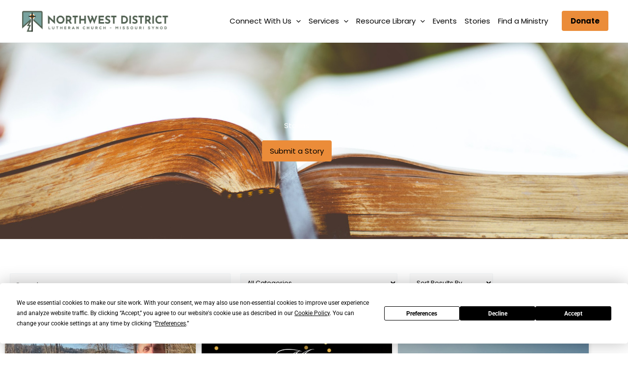

--- FILE ---
content_type: text/html; charset=utf-8
request_url: https://www.google.com/recaptcha/api2/anchor?ar=1&k=6LdoyissAAAAAAt3woYd-hd7BJ65O8mgMY0fNzXp&co=aHR0cHM6Ly9ub3dsY21zLm9yZzo0NDM.&hl=en&v=PoyoqOPhxBO7pBk68S4YbpHZ&theme=light&size=normal&anchor-ms=20000&execute-ms=30000&cb=4e8bg1b8qfa6
body_size: 49443
content:
<!DOCTYPE HTML><html dir="ltr" lang="en"><head><meta http-equiv="Content-Type" content="text/html; charset=UTF-8">
<meta http-equiv="X-UA-Compatible" content="IE=edge">
<title>reCAPTCHA</title>
<style type="text/css">
/* cyrillic-ext */
@font-face {
  font-family: 'Roboto';
  font-style: normal;
  font-weight: 400;
  font-stretch: 100%;
  src: url(//fonts.gstatic.com/s/roboto/v48/KFO7CnqEu92Fr1ME7kSn66aGLdTylUAMa3GUBHMdazTgWw.woff2) format('woff2');
  unicode-range: U+0460-052F, U+1C80-1C8A, U+20B4, U+2DE0-2DFF, U+A640-A69F, U+FE2E-FE2F;
}
/* cyrillic */
@font-face {
  font-family: 'Roboto';
  font-style: normal;
  font-weight: 400;
  font-stretch: 100%;
  src: url(//fonts.gstatic.com/s/roboto/v48/KFO7CnqEu92Fr1ME7kSn66aGLdTylUAMa3iUBHMdazTgWw.woff2) format('woff2');
  unicode-range: U+0301, U+0400-045F, U+0490-0491, U+04B0-04B1, U+2116;
}
/* greek-ext */
@font-face {
  font-family: 'Roboto';
  font-style: normal;
  font-weight: 400;
  font-stretch: 100%;
  src: url(//fonts.gstatic.com/s/roboto/v48/KFO7CnqEu92Fr1ME7kSn66aGLdTylUAMa3CUBHMdazTgWw.woff2) format('woff2');
  unicode-range: U+1F00-1FFF;
}
/* greek */
@font-face {
  font-family: 'Roboto';
  font-style: normal;
  font-weight: 400;
  font-stretch: 100%;
  src: url(//fonts.gstatic.com/s/roboto/v48/KFO7CnqEu92Fr1ME7kSn66aGLdTylUAMa3-UBHMdazTgWw.woff2) format('woff2');
  unicode-range: U+0370-0377, U+037A-037F, U+0384-038A, U+038C, U+038E-03A1, U+03A3-03FF;
}
/* math */
@font-face {
  font-family: 'Roboto';
  font-style: normal;
  font-weight: 400;
  font-stretch: 100%;
  src: url(//fonts.gstatic.com/s/roboto/v48/KFO7CnqEu92Fr1ME7kSn66aGLdTylUAMawCUBHMdazTgWw.woff2) format('woff2');
  unicode-range: U+0302-0303, U+0305, U+0307-0308, U+0310, U+0312, U+0315, U+031A, U+0326-0327, U+032C, U+032F-0330, U+0332-0333, U+0338, U+033A, U+0346, U+034D, U+0391-03A1, U+03A3-03A9, U+03B1-03C9, U+03D1, U+03D5-03D6, U+03F0-03F1, U+03F4-03F5, U+2016-2017, U+2034-2038, U+203C, U+2040, U+2043, U+2047, U+2050, U+2057, U+205F, U+2070-2071, U+2074-208E, U+2090-209C, U+20D0-20DC, U+20E1, U+20E5-20EF, U+2100-2112, U+2114-2115, U+2117-2121, U+2123-214F, U+2190, U+2192, U+2194-21AE, U+21B0-21E5, U+21F1-21F2, U+21F4-2211, U+2213-2214, U+2216-22FF, U+2308-230B, U+2310, U+2319, U+231C-2321, U+2336-237A, U+237C, U+2395, U+239B-23B7, U+23D0, U+23DC-23E1, U+2474-2475, U+25AF, U+25B3, U+25B7, U+25BD, U+25C1, U+25CA, U+25CC, U+25FB, U+266D-266F, U+27C0-27FF, U+2900-2AFF, U+2B0E-2B11, U+2B30-2B4C, U+2BFE, U+3030, U+FF5B, U+FF5D, U+1D400-1D7FF, U+1EE00-1EEFF;
}
/* symbols */
@font-face {
  font-family: 'Roboto';
  font-style: normal;
  font-weight: 400;
  font-stretch: 100%;
  src: url(//fonts.gstatic.com/s/roboto/v48/KFO7CnqEu92Fr1ME7kSn66aGLdTylUAMaxKUBHMdazTgWw.woff2) format('woff2');
  unicode-range: U+0001-000C, U+000E-001F, U+007F-009F, U+20DD-20E0, U+20E2-20E4, U+2150-218F, U+2190, U+2192, U+2194-2199, U+21AF, U+21E6-21F0, U+21F3, U+2218-2219, U+2299, U+22C4-22C6, U+2300-243F, U+2440-244A, U+2460-24FF, U+25A0-27BF, U+2800-28FF, U+2921-2922, U+2981, U+29BF, U+29EB, U+2B00-2BFF, U+4DC0-4DFF, U+FFF9-FFFB, U+10140-1018E, U+10190-1019C, U+101A0, U+101D0-101FD, U+102E0-102FB, U+10E60-10E7E, U+1D2C0-1D2D3, U+1D2E0-1D37F, U+1F000-1F0FF, U+1F100-1F1AD, U+1F1E6-1F1FF, U+1F30D-1F30F, U+1F315, U+1F31C, U+1F31E, U+1F320-1F32C, U+1F336, U+1F378, U+1F37D, U+1F382, U+1F393-1F39F, U+1F3A7-1F3A8, U+1F3AC-1F3AF, U+1F3C2, U+1F3C4-1F3C6, U+1F3CA-1F3CE, U+1F3D4-1F3E0, U+1F3ED, U+1F3F1-1F3F3, U+1F3F5-1F3F7, U+1F408, U+1F415, U+1F41F, U+1F426, U+1F43F, U+1F441-1F442, U+1F444, U+1F446-1F449, U+1F44C-1F44E, U+1F453, U+1F46A, U+1F47D, U+1F4A3, U+1F4B0, U+1F4B3, U+1F4B9, U+1F4BB, U+1F4BF, U+1F4C8-1F4CB, U+1F4D6, U+1F4DA, U+1F4DF, U+1F4E3-1F4E6, U+1F4EA-1F4ED, U+1F4F7, U+1F4F9-1F4FB, U+1F4FD-1F4FE, U+1F503, U+1F507-1F50B, U+1F50D, U+1F512-1F513, U+1F53E-1F54A, U+1F54F-1F5FA, U+1F610, U+1F650-1F67F, U+1F687, U+1F68D, U+1F691, U+1F694, U+1F698, U+1F6AD, U+1F6B2, U+1F6B9-1F6BA, U+1F6BC, U+1F6C6-1F6CF, U+1F6D3-1F6D7, U+1F6E0-1F6EA, U+1F6F0-1F6F3, U+1F6F7-1F6FC, U+1F700-1F7FF, U+1F800-1F80B, U+1F810-1F847, U+1F850-1F859, U+1F860-1F887, U+1F890-1F8AD, U+1F8B0-1F8BB, U+1F8C0-1F8C1, U+1F900-1F90B, U+1F93B, U+1F946, U+1F984, U+1F996, U+1F9E9, U+1FA00-1FA6F, U+1FA70-1FA7C, U+1FA80-1FA89, U+1FA8F-1FAC6, U+1FACE-1FADC, U+1FADF-1FAE9, U+1FAF0-1FAF8, U+1FB00-1FBFF;
}
/* vietnamese */
@font-face {
  font-family: 'Roboto';
  font-style: normal;
  font-weight: 400;
  font-stretch: 100%;
  src: url(//fonts.gstatic.com/s/roboto/v48/KFO7CnqEu92Fr1ME7kSn66aGLdTylUAMa3OUBHMdazTgWw.woff2) format('woff2');
  unicode-range: U+0102-0103, U+0110-0111, U+0128-0129, U+0168-0169, U+01A0-01A1, U+01AF-01B0, U+0300-0301, U+0303-0304, U+0308-0309, U+0323, U+0329, U+1EA0-1EF9, U+20AB;
}
/* latin-ext */
@font-face {
  font-family: 'Roboto';
  font-style: normal;
  font-weight: 400;
  font-stretch: 100%;
  src: url(//fonts.gstatic.com/s/roboto/v48/KFO7CnqEu92Fr1ME7kSn66aGLdTylUAMa3KUBHMdazTgWw.woff2) format('woff2');
  unicode-range: U+0100-02BA, U+02BD-02C5, U+02C7-02CC, U+02CE-02D7, U+02DD-02FF, U+0304, U+0308, U+0329, U+1D00-1DBF, U+1E00-1E9F, U+1EF2-1EFF, U+2020, U+20A0-20AB, U+20AD-20C0, U+2113, U+2C60-2C7F, U+A720-A7FF;
}
/* latin */
@font-face {
  font-family: 'Roboto';
  font-style: normal;
  font-weight: 400;
  font-stretch: 100%;
  src: url(//fonts.gstatic.com/s/roboto/v48/KFO7CnqEu92Fr1ME7kSn66aGLdTylUAMa3yUBHMdazQ.woff2) format('woff2');
  unicode-range: U+0000-00FF, U+0131, U+0152-0153, U+02BB-02BC, U+02C6, U+02DA, U+02DC, U+0304, U+0308, U+0329, U+2000-206F, U+20AC, U+2122, U+2191, U+2193, U+2212, U+2215, U+FEFF, U+FFFD;
}
/* cyrillic-ext */
@font-face {
  font-family: 'Roboto';
  font-style: normal;
  font-weight: 500;
  font-stretch: 100%;
  src: url(//fonts.gstatic.com/s/roboto/v48/KFO7CnqEu92Fr1ME7kSn66aGLdTylUAMa3GUBHMdazTgWw.woff2) format('woff2');
  unicode-range: U+0460-052F, U+1C80-1C8A, U+20B4, U+2DE0-2DFF, U+A640-A69F, U+FE2E-FE2F;
}
/* cyrillic */
@font-face {
  font-family: 'Roboto';
  font-style: normal;
  font-weight: 500;
  font-stretch: 100%;
  src: url(//fonts.gstatic.com/s/roboto/v48/KFO7CnqEu92Fr1ME7kSn66aGLdTylUAMa3iUBHMdazTgWw.woff2) format('woff2');
  unicode-range: U+0301, U+0400-045F, U+0490-0491, U+04B0-04B1, U+2116;
}
/* greek-ext */
@font-face {
  font-family: 'Roboto';
  font-style: normal;
  font-weight: 500;
  font-stretch: 100%;
  src: url(//fonts.gstatic.com/s/roboto/v48/KFO7CnqEu92Fr1ME7kSn66aGLdTylUAMa3CUBHMdazTgWw.woff2) format('woff2');
  unicode-range: U+1F00-1FFF;
}
/* greek */
@font-face {
  font-family: 'Roboto';
  font-style: normal;
  font-weight: 500;
  font-stretch: 100%;
  src: url(//fonts.gstatic.com/s/roboto/v48/KFO7CnqEu92Fr1ME7kSn66aGLdTylUAMa3-UBHMdazTgWw.woff2) format('woff2');
  unicode-range: U+0370-0377, U+037A-037F, U+0384-038A, U+038C, U+038E-03A1, U+03A3-03FF;
}
/* math */
@font-face {
  font-family: 'Roboto';
  font-style: normal;
  font-weight: 500;
  font-stretch: 100%;
  src: url(//fonts.gstatic.com/s/roboto/v48/KFO7CnqEu92Fr1ME7kSn66aGLdTylUAMawCUBHMdazTgWw.woff2) format('woff2');
  unicode-range: U+0302-0303, U+0305, U+0307-0308, U+0310, U+0312, U+0315, U+031A, U+0326-0327, U+032C, U+032F-0330, U+0332-0333, U+0338, U+033A, U+0346, U+034D, U+0391-03A1, U+03A3-03A9, U+03B1-03C9, U+03D1, U+03D5-03D6, U+03F0-03F1, U+03F4-03F5, U+2016-2017, U+2034-2038, U+203C, U+2040, U+2043, U+2047, U+2050, U+2057, U+205F, U+2070-2071, U+2074-208E, U+2090-209C, U+20D0-20DC, U+20E1, U+20E5-20EF, U+2100-2112, U+2114-2115, U+2117-2121, U+2123-214F, U+2190, U+2192, U+2194-21AE, U+21B0-21E5, U+21F1-21F2, U+21F4-2211, U+2213-2214, U+2216-22FF, U+2308-230B, U+2310, U+2319, U+231C-2321, U+2336-237A, U+237C, U+2395, U+239B-23B7, U+23D0, U+23DC-23E1, U+2474-2475, U+25AF, U+25B3, U+25B7, U+25BD, U+25C1, U+25CA, U+25CC, U+25FB, U+266D-266F, U+27C0-27FF, U+2900-2AFF, U+2B0E-2B11, U+2B30-2B4C, U+2BFE, U+3030, U+FF5B, U+FF5D, U+1D400-1D7FF, U+1EE00-1EEFF;
}
/* symbols */
@font-face {
  font-family: 'Roboto';
  font-style: normal;
  font-weight: 500;
  font-stretch: 100%;
  src: url(//fonts.gstatic.com/s/roboto/v48/KFO7CnqEu92Fr1ME7kSn66aGLdTylUAMaxKUBHMdazTgWw.woff2) format('woff2');
  unicode-range: U+0001-000C, U+000E-001F, U+007F-009F, U+20DD-20E0, U+20E2-20E4, U+2150-218F, U+2190, U+2192, U+2194-2199, U+21AF, U+21E6-21F0, U+21F3, U+2218-2219, U+2299, U+22C4-22C6, U+2300-243F, U+2440-244A, U+2460-24FF, U+25A0-27BF, U+2800-28FF, U+2921-2922, U+2981, U+29BF, U+29EB, U+2B00-2BFF, U+4DC0-4DFF, U+FFF9-FFFB, U+10140-1018E, U+10190-1019C, U+101A0, U+101D0-101FD, U+102E0-102FB, U+10E60-10E7E, U+1D2C0-1D2D3, U+1D2E0-1D37F, U+1F000-1F0FF, U+1F100-1F1AD, U+1F1E6-1F1FF, U+1F30D-1F30F, U+1F315, U+1F31C, U+1F31E, U+1F320-1F32C, U+1F336, U+1F378, U+1F37D, U+1F382, U+1F393-1F39F, U+1F3A7-1F3A8, U+1F3AC-1F3AF, U+1F3C2, U+1F3C4-1F3C6, U+1F3CA-1F3CE, U+1F3D4-1F3E0, U+1F3ED, U+1F3F1-1F3F3, U+1F3F5-1F3F7, U+1F408, U+1F415, U+1F41F, U+1F426, U+1F43F, U+1F441-1F442, U+1F444, U+1F446-1F449, U+1F44C-1F44E, U+1F453, U+1F46A, U+1F47D, U+1F4A3, U+1F4B0, U+1F4B3, U+1F4B9, U+1F4BB, U+1F4BF, U+1F4C8-1F4CB, U+1F4D6, U+1F4DA, U+1F4DF, U+1F4E3-1F4E6, U+1F4EA-1F4ED, U+1F4F7, U+1F4F9-1F4FB, U+1F4FD-1F4FE, U+1F503, U+1F507-1F50B, U+1F50D, U+1F512-1F513, U+1F53E-1F54A, U+1F54F-1F5FA, U+1F610, U+1F650-1F67F, U+1F687, U+1F68D, U+1F691, U+1F694, U+1F698, U+1F6AD, U+1F6B2, U+1F6B9-1F6BA, U+1F6BC, U+1F6C6-1F6CF, U+1F6D3-1F6D7, U+1F6E0-1F6EA, U+1F6F0-1F6F3, U+1F6F7-1F6FC, U+1F700-1F7FF, U+1F800-1F80B, U+1F810-1F847, U+1F850-1F859, U+1F860-1F887, U+1F890-1F8AD, U+1F8B0-1F8BB, U+1F8C0-1F8C1, U+1F900-1F90B, U+1F93B, U+1F946, U+1F984, U+1F996, U+1F9E9, U+1FA00-1FA6F, U+1FA70-1FA7C, U+1FA80-1FA89, U+1FA8F-1FAC6, U+1FACE-1FADC, U+1FADF-1FAE9, U+1FAF0-1FAF8, U+1FB00-1FBFF;
}
/* vietnamese */
@font-face {
  font-family: 'Roboto';
  font-style: normal;
  font-weight: 500;
  font-stretch: 100%;
  src: url(//fonts.gstatic.com/s/roboto/v48/KFO7CnqEu92Fr1ME7kSn66aGLdTylUAMa3OUBHMdazTgWw.woff2) format('woff2');
  unicode-range: U+0102-0103, U+0110-0111, U+0128-0129, U+0168-0169, U+01A0-01A1, U+01AF-01B0, U+0300-0301, U+0303-0304, U+0308-0309, U+0323, U+0329, U+1EA0-1EF9, U+20AB;
}
/* latin-ext */
@font-face {
  font-family: 'Roboto';
  font-style: normal;
  font-weight: 500;
  font-stretch: 100%;
  src: url(//fonts.gstatic.com/s/roboto/v48/KFO7CnqEu92Fr1ME7kSn66aGLdTylUAMa3KUBHMdazTgWw.woff2) format('woff2');
  unicode-range: U+0100-02BA, U+02BD-02C5, U+02C7-02CC, U+02CE-02D7, U+02DD-02FF, U+0304, U+0308, U+0329, U+1D00-1DBF, U+1E00-1E9F, U+1EF2-1EFF, U+2020, U+20A0-20AB, U+20AD-20C0, U+2113, U+2C60-2C7F, U+A720-A7FF;
}
/* latin */
@font-face {
  font-family: 'Roboto';
  font-style: normal;
  font-weight: 500;
  font-stretch: 100%;
  src: url(//fonts.gstatic.com/s/roboto/v48/KFO7CnqEu92Fr1ME7kSn66aGLdTylUAMa3yUBHMdazQ.woff2) format('woff2');
  unicode-range: U+0000-00FF, U+0131, U+0152-0153, U+02BB-02BC, U+02C6, U+02DA, U+02DC, U+0304, U+0308, U+0329, U+2000-206F, U+20AC, U+2122, U+2191, U+2193, U+2212, U+2215, U+FEFF, U+FFFD;
}
/* cyrillic-ext */
@font-face {
  font-family: 'Roboto';
  font-style: normal;
  font-weight: 900;
  font-stretch: 100%;
  src: url(//fonts.gstatic.com/s/roboto/v48/KFO7CnqEu92Fr1ME7kSn66aGLdTylUAMa3GUBHMdazTgWw.woff2) format('woff2');
  unicode-range: U+0460-052F, U+1C80-1C8A, U+20B4, U+2DE0-2DFF, U+A640-A69F, U+FE2E-FE2F;
}
/* cyrillic */
@font-face {
  font-family: 'Roboto';
  font-style: normal;
  font-weight: 900;
  font-stretch: 100%;
  src: url(//fonts.gstatic.com/s/roboto/v48/KFO7CnqEu92Fr1ME7kSn66aGLdTylUAMa3iUBHMdazTgWw.woff2) format('woff2');
  unicode-range: U+0301, U+0400-045F, U+0490-0491, U+04B0-04B1, U+2116;
}
/* greek-ext */
@font-face {
  font-family: 'Roboto';
  font-style: normal;
  font-weight: 900;
  font-stretch: 100%;
  src: url(//fonts.gstatic.com/s/roboto/v48/KFO7CnqEu92Fr1ME7kSn66aGLdTylUAMa3CUBHMdazTgWw.woff2) format('woff2');
  unicode-range: U+1F00-1FFF;
}
/* greek */
@font-face {
  font-family: 'Roboto';
  font-style: normal;
  font-weight: 900;
  font-stretch: 100%;
  src: url(//fonts.gstatic.com/s/roboto/v48/KFO7CnqEu92Fr1ME7kSn66aGLdTylUAMa3-UBHMdazTgWw.woff2) format('woff2');
  unicode-range: U+0370-0377, U+037A-037F, U+0384-038A, U+038C, U+038E-03A1, U+03A3-03FF;
}
/* math */
@font-face {
  font-family: 'Roboto';
  font-style: normal;
  font-weight: 900;
  font-stretch: 100%;
  src: url(//fonts.gstatic.com/s/roboto/v48/KFO7CnqEu92Fr1ME7kSn66aGLdTylUAMawCUBHMdazTgWw.woff2) format('woff2');
  unicode-range: U+0302-0303, U+0305, U+0307-0308, U+0310, U+0312, U+0315, U+031A, U+0326-0327, U+032C, U+032F-0330, U+0332-0333, U+0338, U+033A, U+0346, U+034D, U+0391-03A1, U+03A3-03A9, U+03B1-03C9, U+03D1, U+03D5-03D6, U+03F0-03F1, U+03F4-03F5, U+2016-2017, U+2034-2038, U+203C, U+2040, U+2043, U+2047, U+2050, U+2057, U+205F, U+2070-2071, U+2074-208E, U+2090-209C, U+20D0-20DC, U+20E1, U+20E5-20EF, U+2100-2112, U+2114-2115, U+2117-2121, U+2123-214F, U+2190, U+2192, U+2194-21AE, U+21B0-21E5, U+21F1-21F2, U+21F4-2211, U+2213-2214, U+2216-22FF, U+2308-230B, U+2310, U+2319, U+231C-2321, U+2336-237A, U+237C, U+2395, U+239B-23B7, U+23D0, U+23DC-23E1, U+2474-2475, U+25AF, U+25B3, U+25B7, U+25BD, U+25C1, U+25CA, U+25CC, U+25FB, U+266D-266F, U+27C0-27FF, U+2900-2AFF, U+2B0E-2B11, U+2B30-2B4C, U+2BFE, U+3030, U+FF5B, U+FF5D, U+1D400-1D7FF, U+1EE00-1EEFF;
}
/* symbols */
@font-face {
  font-family: 'Roboto';
  font-style: normal;
  font-weight: 900;
  font-stretch: 100%;
  src: url(//fonts.gstatic.com/s/roboto/v48/KFO7CnqEu92Fr1ME7kSn66aGLdTylUAMaxKUBHMdazTgWw.woff2) format('woff2');
  unicode-range: U+0001-000C, U+000E-001F, U+007F-009F, U+20DD-20E0, U+20E2-20E4, U+2150-218F, U+2190, U+2192, U+2194-2199, U+21AF, U+21E6-21F0, U+21F3, U+2218-2219, U+2299, U+22C4-22C6, U+2300-243F, U+2440-244A, U+2460-24FF, U+25A0-27BF, U+2800-28FF, U+2921-2922, U+2981, U+29BF, U+29EB, U+2B00-2BFF, U+4DC0-4DFF, U+FFF9-FFFB, U+10140-1018E, U+10190-1019C, U+101A0, U+101D0-101FD, U+102E0-102FB, U+10E60-10E7E, U+1D2C0-1D2D3, U+1D2E0-1D37F, U+1F000-1F0FF, U+1F100-1F1AD, U+1F1E6-1F1FF, U+1F30D-1F30F, U+1F315, U+1F31C, U+1F31E, U+1F320-1F32C, U+1F336, U+1F378, U+1F37D, U+1F382, U+1F393-1F39F, U+1F3A7-1F3A8, U+1F3AC-1F3AF, U+1F3C2, U+1F3C4-1F3C6, U+1F3CA-1F3CE, U+1F3D4-1F3E0, U+1F3ED, U+1F3F1-1F3F3, U+1F3F5-1F3F7, U+1F408, U+1F415, U+1F41F, U+1F426, U+1F43F, U+1F441-1F442, U+1F444, U+1F446-1F449, U+1F44C-1F44E, U+1F453, U+1F46A, U+1F47D, U+1F4A3, U+1F4B0, U+1F4B3, U+1F4B9, U+1F4BB, U+1F4BF, U+1F4C8-1F4CB, U+1F4D6, U+1F4DA, U+1F4DF, U+1F4E3-1F4E6, U+1F4EA-1F4ED, U+1F4F7, U+1F4F9-1F4FB, U+1F4FD-1F4FE, U+1F503, U+1F507-1F50B, U+1F50D, U+1F512-1F513, U+1F53E-1F54A, U+1F54F-1F5FA, U+1F610, U+1F650-1F67F, U+1F687, U+1F68D, U+1F691, U+1F694, U+1F698, U+1F6AD, U+1F6B2, U+1F6B9-1F6BA, U+1F6BC, U+1F6C6-1F6CF, U+1F6D3-1F6D7, U+1F6E0-1F6EA, U+1F6F0-1F6F3, U+1F6F7-1F6FC, U+1F700-1F7FF, U+1F800-1F80B, U+1F810-1F847, U+1F850-1F859, U+1F860-1F887, U+1F890-1F8AD, U+1F8B0-1F8BB, U+1F8C0-1F8C1, U+1F900-1F90B, U+1F93B, U+1F946, U+1F984, U+1F996, U+1F9E9, U+1FA00-1FA6F, U+1FA70-1FA7C, U+1FA80-1FA89, U+1FA8F-1FAC6, U+1FACE-1FADC, U+1FADF-1FAE9, U+1FAF0-1FAF8, U+1FB00-1FBFF;
}
/* vietnamese */
@font-face {
  font-family: 'Roboto';
  font-style: normal;
  font-weight: 900;
  font-stretch: 100%;
  src: url(//fonts.gstatic.com/s/roboto/v48/KFO7CnqEu92Fr1ME7kSn66aGLdTylUAMa3OUBHMdazTgWw.woff2) format('woff2');
  unicode-range: U+0102-0103, U+0110-0111, U+0128-0129, U+0168-0169, U+01A0-01A1, U+01AF-01B0, U+0300-0301, U+0303-0304, U+0308-0309, U+0323, U+0329, U+1EA0-1EF9, U+20AB;
}
/* latin-ext */
@font-face {
  font-family: 'Roboto';
  font-style: normal;
  font-weight: 900;
  font-stretch: 100%;
  src: url(//fonts.gstatic.com/s/roboto/v48/KFO7CnqEu92Fr1ME7kSn66aGLdTylUAMa3KUBHMdazTgWw.woff2) format('woff2');
  unicode-range: U+0100-02BA, U+02BD-02C5, U+02C7-02CC, U+02CE-02D7, U+02DD-02FF, U+0304, U+0308, U+0329, U+1D00-1DBF, U+1E00-1E9F, U+1EF2-1EFF, U+2020, U+20A0-20AB, U+20AD-20C0, U+2113, U+2C60-2C7F, U+A720-A7FF;
}
/* latin */
@font-face {
  font-family: 'Roboto';
  font-style: normal;
  font-weight: 900;
  font-stretch: 100%;
  src: url(//fonts.gstatic.com/s/roboto/v48/KFO7CnqEu92Fr1ME7kSn66aGLdTylUAMa3yUBHMdazQ.woff2) format('woff2');
  unicode-range: U+0000-00FF, U+0131, U+0152-0153, U+02BB-02BC, U+02C6, U+02DA, U+02DC, U+0304, U+0308, U+0329, U+2000-206F, U+20AC, U+2122, U+2191, U+2193, U+2212, U+2215, U+FEFF, U+FFFD;
}

</style>
<link rel="stylesheet" type="text/css" href="https://www.gstatic.com/recaptcha/releases/PoyoqOPhxBO7pBk68S4YbpHZ/styles__ltr.css">
<script nonce="l2MyGhczyhOSW7DGI3Dkdg" type="text/javascript">window['__recaptcha_api'] = 'https://www.google.com/recaptcha/api2/';</script>
<script type="text/javascript" src="https://www.gstatic.com/recaptcha/releases/PoyoqOPhxBO7pBk68S4YbpHZ/recaptcha__en.js" nonce="l2MyGhczyhOSW7DGI3Dkdg">
      
    </script></head>
<body><div id="rc-anchor-alert" class="rc-anchor-alert"></div>
<input type="hidden" id="recaptcha-token" value="[base64]">
<script type="text/javascript" nonce="l2MyGhczyhOSW7DGI3Dkdg">
      recaptcha.anchor.Main.init("[\x22ainput\x22,[\x22bgdata\x22,\x22\x22,\[base64]/[base64]/[base64]/[base64]/[base64]/UltsKytdPUU6KEU8MjA0OD9SW2wrK109RT4+NnwxOTI6KChFJjY0NTEyKT09NTUyOTYmJk0rMTxjLmxlbmd0aCYmKGMuY2hhckNvZGVBdChNKzEpJjY0NTEyKT09NTYzMjA/[base64]/[base64]/[base64]/[base64]/[base64]/[base64]/[base64]\x22,\[base64]\\u003d\x22,\x22esK1wqx6w5PCsX/CpMKcWcKGY8O7wrwfJcObw75DwpbDsMOubWMZccK+w5lZZMK9eF/DncOjwrhxScOHw4nCpTTCtgkFwqs0wqd0ZcKYfMKCARXDlWVyacKswrDDgcKBw6PDtcK+w4fDjxXClnjCjsKawo/CgcKPw7rCjzbDlcK9P8KfZnXDrcOqwqPDlsOtw6/Cj8OiwrMXY8KiwqdnQywSwrQhwpEpFcKqwoHDnV/[base64]/[base64]/[base64]/CqcOYRUR1PhZdK3MYwqbDuH1oYMOcwpQTwplvB8KnDsKxGcKZw6DDvsKoE8OrwpfCg8K+w74ew7Ytw7Q4c8K5fjNSwoLDkMOGwqDCtcOYwovDh2PCvX/DpsOhwqFIwq7Cu8KDQMKDwoZnXcOQw7rCohMeOsK8wqoPw48fwpfDhcKhwr9uLcKhTsK2wqTDhzvCmkzDlWRweCU8F0zCmsKMEMO+BXpAD2TDlCNZHj0Rw4U5Y1nDmQAOLiPCgjF7wqNwwppwNsOyf8OawrTDmcOpScKGw4cjGhk3ecKfwrPDisOywqhlw6M/w5zDn8KTW8Oqwqo4VcKowocBw63CqsORw6lcDMK/EcOjd8Osw4xBw7pVw5FFw6TCuSsLw6fCqcKDw69VFMK4MC/ClsKSTy/CsHDDjcOtwpLDrDUhw6fCtcOFQsOUWsOEwoIOVWN3w43DjMOrwpYvQVfDgsKFwoPChWgTw77Dt8OzbVLDrMOXLB7CqcOZBALCrVk5wofDqw/Dr1B7w55NZ8KjBm1awqfCr8Knw7bDmsKsw7bDpUREGcKTw5LCmsK2HWZ8w7TDjGZhw6nDlnt+wojDrMOkNWXDu1/CocK/Gm1tw6LCosOrw5cDwq7DgsOywqJawq3Cu8KxFHkCQgNWB8KLw5bDkE8uw6Q/NnzDl8ObNMOXK8O/cilPw4HDkjVmwp7CtzbDhcKxw7scWcOhw796f8KIXMK5w7klw7jDlsKjUB/[base64]/CmQFQPXjDm8KvWFzCksOTwqMlw4PCgxvCoV3CkHfCl3fCtcOSecKMS8OQAsOrWsKvOVwXw7gkwpNbRMO2e8O4PAAxwrzCp8K+woDDoVFEwr8Ew6vCu8KQw6kYdcO/[base64]/DkMO2w6DDsj7DghLCucOVFsK1JcOewojCgsOMBMK9asO2w5rCmwDCoUnCs0gew7LCv8OWKTJ/wqTDpg5Tw4ocw5NAwoxeLV0dwocEw6dpexlkXGHDuUDDhMOmdz9GwoULbhjClEgUYsK0McOmw7zCjjzCnsKZwojCucORV8OKZgfCsAdvw5fDgmfDhMO2w6o/wrDDlsK5Fy/DtzkUwoLDgzFORj/DlMOGwrwEw67DuhRsM8Kxw5xEwo3DhsKswrTDvVcYw6nChsKawppZwpFwIsO+w5/[base64]/DgwjCpTZSDcOjwoA8NcOmw5QJw7vCo8KDLgcFw73Cnk3CmDzDskbCqQQSd8ObFcOhwpUkwpvDijpWwrnDsMK4w5jCqzPCmQxJYCLCmMO/w7AjPERuIMKJw7nDoiDDhC1rSgbDrsKlw5PCisOOcsOzw6nCijIIw71BQFEGD1rCl8OEXcKMw5xaw4LDjCfDnHnDgWp9U8KmGlMMaHJ/dMOZAcOmw57Chg/DnMKNw4JvwoXDnQzDvsOuRMOCWMOfdWoZdTsew5QKMU/ClMKVD3EUw6/CsCBjY8KrZhLDozrDkUEQCsOsbizDvcOEwrrCkGgdwqvDjwgiB8KSd3gdTgHChcK0wpIXICrCg8KrwpDCk8KBwqUSwq3DgMKCwpbDk3HCscKdw7TDlhzCuMKZw5fDuMO2Ek/Dg8KIN8O9w5MBaMOsX8OdGsKSYnUHwqpgTcOLTTPCnGDDslXCs8OEXBbCqkDCo8OiwqfDpx7DnsK2wq9IJ2g4wqt3w6Ypwo/Cm8OCCsK4JsKUABLCqsK3R8ObTTB9worDp8KNw7/DocKDw6XDisKlw55PworCiMOMXsOOJMOtw5piwqc3w4oEMnPDnsOsScOrw5g0w6xzw5sbDilfw6oZwrBfVsKNLGNswo7DmsOww7TDssKbbB3DoDLDii7Du0bDucKhIMOCFS3CicObQcKnw4h8HgLDh0fDuj/[base64]/Du8OYwqjCgUrDl3USw4RJf03CgMOEwqgQasOcB8OgCHl3w63DlwcLw7JzIXHDj8KZXWBkw6sKw5/[base64]/w5BiI8K5w64Hw5sHwp3CpcK8CxzDmgTCmsOaw6PCpHJhH8OXw7/DqyNPMW/Dv0k+w6B4JMOIw6BQfkLDmcKsdDg2w49YecOQwpLDrcKXHcK0b8Kvw7PDuMKvRBVpwoY3SMKrQMOewoHDvnDCvcOGw5nCrQcKUcOZKAHCgwcfw752WXZIwrnCh2VZwrXCkcOzw4l1fMKzwr7ChcKeK8OPwrzDscOpwrHCjRjCn1BofmbDgsKkJ0VTw6/Dq8KPw6xcw4TCi8KTwrHCgUgTVDo7w7g8wrLDmkc9w60+w44Rw4DDjMOzA8KZc8O+wonClcKZwoXDvnNsw6/CvcKCcio5H8KACDrCpjfCrgDCoMKxUcKXw7PDm8O5T3PCq8K6w60nCsOIw77CjQHDqcKILSvDhlnCoyvDtGPDs8OPw6kUw47CjDXDnXcYwqknw7pWL8KbUsKYw6huwoB9wqvCnXnDtG5EwrrDpg/CrH7DqhcpwpjDisKYw7JvVQbCoSnCosOfwoELw5XDucKwwq/[base64]/Djz9jPsOAf8OEwqIHw5M/[base64]/eFzCpSwTCVLDoDbCssOzwr3CjcKcLTXCoC4aw5PDsxscw7HCpsO+wqlPwprDkhdLRyzDpsOXw5NVLcKYw7DDn1bDqcOvcRfCqFNCwqDCrsKIwq4Xwpo8F8KyCH1/VcKPwp0jT8OrZ8O/wqzCjsOTw5HDgUxRMMKfNcOiQRnCpDoRwoYSwoMKQMOywqfCswXCsmQqZ8KsRcKPwok5OjkXIR0KUMOHwrLDlR/[base64]/[base64]/[base64]/Az4WVsKiAHfCjUVBw5XCu3PCiVLCtH7DqiDDlBUYwpnDk0nDjcO1Z2AzbMKuw4VOw6QewpzDrD8VwqhRN8K/SmnCuMKQNsORZ1nCqi3DjwkYXRkTHcOeEsOgw48Sw6JuAMKhwr7DqGlFElXDvMKmwqFKO8OQN2TDt8ObwrrChsKOwr1lwrR7WVtHE3/CtCTCumzDqEbCicKXTsOWe8OXIHvDpMOncT7CmVR9dADCo8OLKMKrw4cFaA58csOrMMKHwqI5CcKGw7/DmRU0FBHDrwZ7wpJPwrbCq07CtTZgw5cywrfCtXTDrsK4RcKuw73CqjJmw6zDgEAkR8KbXnhgw71Yw5Iiw45/wpI0TsOJf8KMZMOAbsKxKcOaw7bDnnXCkm7DkMKZwonDr8KlW0TDsE1fwq3CjcKJw6vDjcOaST1jwrNewqjDhwclDcOvw4TCjDY/w4x6w5EYc8O0wqTDt3w+dG5YG8KKBcOtwq40NsO7WzLDrsOOOcO2HcOPw6oUE8ODPcK1wptZFgTCuwTCh0Jlw4V/QWXDosK7ccKNwqYqTcK4a8KibXnCtsOMU8KSw77CgsKQAUBVwrNMwqnDv1pnwpjDvxB9wrrCmsKcJVh0BR8qSMOvVnXDlxh/ak18ETLCiXTCmMOnBncRw4FvRcKRI8KNf8OEwoxpwqbDlVFDNh/CuRJDVDVVwqNabDDCicKxLWfCtFRIwo1vFC4TwpPDoMOPw4HCssObw5Jvw7bCvQdDwp3DlsOWw7fCmMO9HA9TBsOUGgPCscKqPsOZDiXDgXJqw6HCp8OYw6HDisKFw4sqUsOdBTvDusKuw4QrwrbCrAjDu8OPW8OLOsODR8KKXHhKwpZmKsOAIU3DvMOAOh7Cl3/DnzgXGMOWw5QTw4BgwqNawoo/wq9owoFWAG57wqVvw4MSXXDDj8OZUMKQfMObN8KTZcKCU2bDiXdhw5YVJhLCvsOuNFsgFcKqfxTCo8OQZ8OmwrLDvcKDZAzDkMKHLk7CgcKHw4DCmsOqwo4WRMKawo4YGx7CoQDCvF7CuMOtT8KxPcOlQVF/wofDkBB+wq/[base64]/ChMOlwo3Co38aPcKSwqATcQfCtcO1wp5DHxcvw4rCt8K8CcOrw6NZdRrClcKXwqYdw4hcSsOGw7/CvsOHwqPDjcOZZWHDmyZCCQjDlGNqZQxBVcOFw6MEc8KORMOYT8Okw6NbbMKLwoxta8KWWsOYI0chw4/Cp8KybsO5W2EeXMOOZMO1wp/CjTIKVStvw4xbwpLCq8KTw6EcIcOGN8Oyw6o9w77CkcOJwpp/[base64]/CjcO4wqTDhzFvIBPDry8bw5Jdw4IbYsKEwqfCtcKOw5okw5TClwwvw6LCgcKJwprDt0ILwq8bwrNSHMKpw6vDryXDjX/CiMOYecK2w6jDtsK9LsOEwqPCp8OQw4I7w5lhU1bCtcKtCCM0wqzCq8OLwovDiMO1woZxwo3DoMOdwqArw4PCssKrwpPCpcOobDUaUXvCnsKDQMKJJQLDgD0ZDgbCtwtgw7DCsg/Cq8KVw4EHw6JGXWBYIMKAw642XAZ+w7LCjggJw6jDicO8cjFTwqUiw5LDo8KJC8Ohw6nDt1cEw4XCgsOcAXbCgMKYw4/CpRIvAExow7xuF8KefifCvjrDgMK4K8KaL8OJworDqj/Cu8OBQMKow4zCgsKoIMOvw40yw5HDjgx/X8KvwqVoAynCs2HDgMKDwqTDucOww7VowqfCvl9mJcOfw75Xw7tsw7R4w4bDv8KZNMK6wpjDqcKkCVI2Sx3DhE9SVcK9wqgKVzEafhrDj1nDqsKzw7csKsK6w7cTY8O/w5PDgMKaRcKGwp1GwqRywr7CjnXCqjjCjMO/B8KkLcKtwovDhXh4QU0zwpfCrMO6XMOfwo4RMsOiUT/DhcK4w5fCqUPCoMK4w7PDvMOWVsOsKSF/b8OSKCszw5Riw5HDo0sOwpITwrA/UALCrsKew5xTTMKqwrDCvHxXW8OYw4bDuFXCs2kXw60LwrQqLMOTDnsZwqvCtsOSSHkNw7IMw7XCsxcGw4LDowMiTx/ChmoQfsKxwoDDm1ttG8OZf1cvMsOhPCsqw5jCkcKREiLDo8O+woDDhxImwp/Dp8Ohw4Iyw6jDpcO/M8ONDAVbwo7DsQ/Dg144wo3CvRdKwrjDlsK2VlIQGMO6BiYUUm7DjsO8Z8KAwrLCncOzL1Jgw51BWcOTUMO+NcOeD8O7FsOVwoHDucOmCnXCogQ7w6rCm8KLQsK+wpFew6zDp8OJJAJObsOlw4LCucOzcxEWfsOVwol1wpDDk3HDlMK/wrwATcKjTcKjG8OhwrLDocOiA0sNw7ptw6pcwpPDkW/DgcKcLsOGwr/CixUmwqhpwos0w45EwrDDpQfDqVHCg21dw4jDucOSw4PDuV/CtcOhwqTDuAzCigzCtnrDl8ONXRPDpQ/DpMOrwqHChMK0K8O3c8KQCMOBMcOTw5XCi8O4wq/[base64]/[base64]/[base64]/DvwnCucOFXWzCpDnDqCIzRMKOBn89XmvDl8OYw5gPwog1ccOawoTCh3nDqMOxw6oNwpvClVbDuSc9QzXCrlpJD8KdLcOlAMOqQsK3M8OjbTnCp8KmJcKrw4bDuMKye8KPw4NGLkvCkUnDlw7Di8OMwqxvDE/CjznCp1hrwpRqw7pHw6MAcTZLwrMjaMONw6l3w7d0JXfDjMOyw5/Dn8KlwoElZQHDgUg3HMOMX8O2w5E+wrPCr8OcLsOUw4jDtF3DtBfCunvCh0jDtcKEGXrDgCRiPnTCusOuwqPDusOkw7/CnsOawqfDgRddOylMwo/[base64]/wpbDk8O2w4XDrG5VwqLCkUfDksOnw5vCv0JHw6heCcOWw5fCj3okwoXCtsK9w5l1w4XDhXfDsXDDi2/Cg8Kfw5/DpD3Dk8OUccOIGirDr8OjY8KaF2VdNsK7f8O7w5fDsMKsMcKkwofDkMK5ecO2w6Bdw6bDjMKcw6FIO3jCksOWw45HWsOkXmzCs8OTUQHCiCctdMOSNnrDr1Q4JsO7C8OIN8KwG0MNRx46w6jDjBgswrIXIMOFw5DClsOzw5d+w6h6wp/CncKbe8OAw4JuNlzDnMOoPcOAwrtPw7Ugw7jCscOywo8Jw4nDlMOCw5syw4/[base64]/Cngtsw5XCl8KCFEoNwpR2AcOkw6DCuVrCo2QPwoQ8DsOqRcKtBhPCvgfDrsO4w4/DkMOfY0I7cFh2w7Q2w5k5w4PDmMOTB07CgcKIwqxxGxEmwqJqw4TDhcOdw6AMRMOJwpDDoGbCgg9EO8Oawq9YAsK8ThDDhMOfwotzwqXCo8K4QB3DmsKVwpsEw7ciw63CthIAO8K2KDNUZkfCv8KyLC0nwp/DkMKCM8OOw5fCnxkzH8K6Q8KKw6bDll4zXHjCpRVjQcO/NsKew6ICJT/ChsOODDxJfQBxZiwUT8OzN2/CgmzDkmVywqvDsFsvw5xMwojDl27DtgMgOEzDqMKtGkrDhF87w6/DoyPCmcOxWMKQCSRcwq3CgWrCj19GwqbCr8OJDcOOC8OUwpDDp8OYUHRuHmjCksOvKhXDtMKQKMKGc8KyYyfCqnx0wpPCmgPCukHDsBQSwrjDq8K8wrzDhEx8WcOBw5QDIh0fwql8w44OJcODw5MowqEIAzVVw4pEIMK8w5fDhsORw4p0N8OZw5/[base64]/d8OBw6gbaSM2QgDCrHvCrjTCgHN2PkbDqcK3w6jDvsOZIkvCnz/ClMOFw7nDqi/CgcKLw5F9cB7CmVFyZ3fCgcKxWV1Yw4fCrMKmck9lTMKvRXzDnsKLHnrDtMK7w6pwLWN5A8OCO8KzDTRpF37DpnnDmAZOw4XDqMKhwotCSSbCoVhAOsKfw4rClxzCm3bCmMKpTsKuwrozNcKFHkJ+w4xgOMOFBQFKw6PDo0weT2ccw5/[base64]/wqMYwrxvUcKzUWplUsOsw7TCj2Q6w4/DpMOmwplITcKIAMOvw7QBwq/CqC7Cg8Kyw7HCqsOywrdbw7DDh8K+ZRl/w53Cr8KDw4p2f8OUT2M3wpomYEzDq8OPw6h/QMOlMAl2w7zCr1VAeVVWLcO/wpzDl3Buw6AffcKUBsOdwpPDjV/CpnPCncOHesOzS3PCn8K7wr3CuGdcwo9ZwrQjdcKjwoc7CR/CqVN/TwNwE8KgwoXCsno3bF9MwpnClcOeDsKIwojDiSLDj2zCqMObwopeSS4HwrMmFsKTFMOcw5TDoAEfV8KJwrBWR8OdwqnDmzHDpUXChUUhUsOxw49pwqpYwrtdY1nCqMKwXXc0MMKReUgTwo0TPE/CicKcwpEeYsODwoQbwprDicKpw6YKw73Crh3ClMO1wqIPw4vDtMKPwrVawpB8RsKcZcOEDWF3wpXDh8OPw4LCvV7DsBYMwqjDtmRna8O8LnApw78MwpFbNSnDvGVwwrRYwqHCqMK4wprCv1FkJcKvw5/CqMOfHMO4D8Kvw7NIwrnCo8KXbMOKZMOPR8KWdmHCmTxiw4PDkcO2w5DDvTzCssOew6BeDGrDvV5ww6QiaVnCgAXDuMO5RwB9W8KPP8KpwpHDvWV8w7PCmi7CrSnDrsOhwq5yXGLCs8KPTB5FwqokwoE/w73ChsKmVwp6wqPDvsKzw7c8YnLDhcOXw7DCsG5Ww6bCnsKdABxIW8OrCcOvw4PDmGnDi8OVwofCssOTHsKtZMKHE8Oiw6vCgmfDnTV9wrvCrkpKGC9SwpQnT0MBwq7CkG7DuMK/EcO/RcOSb8OrwojCiMK8TsOzwqfCgsO8V8O1w6rCgcK5fgnDoSzDsmHDkhR2UzYbwonCsyLCtMOTwr/CgMOrwq89DcKMwq9uFjdGwoctw5tWwqLDpFQKw5fCrBYQB8O+wpDCqMK6dFHCjcOfC8OFDMKrDxY9MWLCrMKpUcK6wq91w57CuUclwp81w5jCvcKfTGJSNxQEwr7DkDTCuWHDr07DgsOALsKkw63DtifDqcKjQkLDrUMtw7gXdMO/wrvDg8OlJcOgwo3CnsKPDyLCiEvCqjPCgyjDnVgjwoQEWMOwXMKHw6cgesOrw6/Cp8O9w60/MnrDgMO1IHpZBcOfRcOjdivDmkzCmMO7wq1bEUzDg1Y/wrRHScODbxxHwrvCj8OTdcKiwrvCliZSCsKqAnwbccKSRz/[base64]/Dmx3DqGTDqh4uwpE4wpDDqDjCoBlofsOzw4fDkETDj8KULxHCjiJpwobDocOdwox+wo02R8OSwpLDkcO0eW5Qa27CvSIUwoovwrFzJMK5w6PDg8OXw7sJw5kvBSYcQUXCjMKwEyjDgMOlRMOCazHCjcKzw67Dq8KQF8OnwpgiYVgXw6/DiMOdRl/Cg8Kqw5rCq8Ocw4UTCcKgTWgLK2haDcKZdMK5LcOyWDzDrzPDqMO7w4VkbCbDr8Onw57DpHx5WsOAwqVyw6NRw789wrLCjT8qfifDtmzDgMOAX8OQwqxawqrDpMOewrzDkMOdDlJ2an7Din8/wpbCuDcuO8KmEMKVw7rChMOMwrXDgMOEwrIaesO0wp7Do8KTXsK0w74tXsKGw4zCiMOlU8KTEy/ClzzDhsO0w6hPe0ZzdsKQw5nCm8Kgwo5Iw5xxw5o1wpBZw5oPw519VsKlSXpgwrLCmsOswrXCp8KFRx8zwrbDhMOSw7pBDA/CpMO4wpUadsK8cAtyLcKTJT81w6V+PcOWAyJLXcK+wptGbsKTRQzCqVgSw6JxwrnDk8O/[base64]/CqTVDIRzCvcKVIQh0wqTCiVnCoMO/FsKxNE9VZsOnb8KVw5bDulvDlsKdCsOXw7bCvcKDw7leOH7CjMKzw6Bdw6nCnMOEC8OBTcOOwpjDo8Ozwp1oY8OtY8OFSMOEwrkaw7J/RxpCVRHDlcKgB1zDu8OEw5JhwrPDg8O8VWTDg1lpwprCtwA4KmMCLMKVecK8Xilgw7/DsHBzw6zDnQtYe8OOdiXDk8K5wq06wrsPwp8aw63CmMKBw73DmU3CkmxVw7N6bsO1UEzDn8K7NMOKLxXDmw06w47DjHnCj8O9wrnCk0FSRVTCp8KFwp0xesKiw5MfwrbDsT/CgA8Mw4Erw6gjwrLDpBF/w6osA8KOZBgaWj3DusOUaRvCuMORw6Btw49Rw6DCrcOiw5o+asKRw4cIZjvDvcKiw7QIwq4jbcOVwpJeK8KEwpTCgn/[base64]/DhBLCn8O1w77DjixiU8Ojw45yw57Dm3/DoMOQwqdJwqoxajrDuD0/[base64]/DnjfDtxnCiGLCt8KzLMOiGGkxLVZWcsOwwpBGw6pKfMK7w6nDkEg7GRcjw5HCth8hVDDCjS4Uwo/[base64]/wovClsOfQ1oxZTAEw6DCrVPCnRjCh8ODw5jDoiUXw5Niw49GNMOhw5LCgWZ/wrs5JWRkw4YgHsOnPDHDtCA4w5c9wq3Ck0kgPE5qwpQ3U8KMNVl1FsK7Y8K1ADBAw4nDq8KTwrQrJC/CqmTCnljDgwhzKi7ChQjCosKGJMOewp81YCYxw69nMyDDkXxlRXxTIEBgLT04woFQw6Bsw5wkLcKYBsKzRX/CnFYLMCvCrcOGwrLDk8OKwqhfeMOyOEnCgGHDpGh9wphwecOCSmlKw5kGw5nDmsO8wpsFLHMUw6Uae2fDq8KQURQ5Rk0+fVRwFGxZwqYpwq3CtBNuw4Uuw6dHwqVEwqFMw7Aqwrtpw4XDkFvDhhJyw5zDlHARDRxEX3ogwrtVMko+aGnChsOfwrvDjn/[base64]/PsKNwqrDjsOzw4TDusKfw7HDgWkAC1oaJ8O+cA7DijPCjR8oAkIjdMO/[base64]/[base64]/[base64]/[base64]/[base64]/DicKbEMKLw6jCo8KWwrLCsw8eKsKjwr59w7JUeMKHwpbCncOMH3XCl8OtWiDCqMKVLgjClcKWwovCpFvDkDvCjMOXwptHw5/CncOSA2TDkyjCk1TDn8Ofwo/DuDvDiGsmw44/JMO+YcOaw4TCoifDujzDgCHDiDNvHkcjwpcBw4HCtQwqBMOHNcOCw5drQDBIwpYrbDzDpxPDo8Oxw4bDtMKRwrYkwpVrw7JzTcOHw6wLwqbDscOHw74bw7HCt8K7d8OlNcOBA8OqEhk2wrA/[base64]/wrLChMOfw6lsS305cMO8ayhwO0E2w6XCvsKVKEtsFCNJIsKlwrNOw7RCw64xwrkEw4DCt0EXVcOLw75cdsOHw4jDgCZswp/DglfCscKRYUfCvMO1aBsew6xQw7JNw4hId8KCfsKoLU/DtMOUMMKQWHI6VsOxw7YBw4JZb8OhaWc/wqrCn3FwGMKyKHDDm0LDuMKzw5rCk2QfZcK5B8OnCAPDg8OQGT7Cp8OZc3PCjMK1YWvDkMKeB13CqS/DuzXCpjPDsVTDtjMBwqHCrsKlacKBw6cbwqRlwp7DssKLCSZnP2kEwoTCjsK2wosZwoTCqT/ChwdwX1/ChMKdAwXCvcK8W0TDj8KVaW3DswzCrcOGKyvCui3DisKfw5pDfsOVNk1Nw6VDwonCrcKaw5VQKSkaw5jDhMKiDcOKw4XDl8OXw6lbwpQJPzx/Ig3DpsKMbCLDo8KFwo3CoV7CsSPCusKCAsKcwot6wq/CtXpXHgRZw7rCtVTDjcKIw5vCpFIgwo9Dw5cZZMOAwqLDksO6U8Kkwoh/w656w4UBXGtDEhHCs0PDnlHDsMOlNcKHPAU0w5poMMOtUQl2w6PDocOGHGzCp8KsJGJDUcK9bsObKGHDhmJGw4ppb3nCkgxTNS7CpsOrCsOlw6jCgXc2w4Nfw7oKw67DixUpwq/DnMOCw7RRwq7DrMKYw7E7csOKwo7CpTkdc8OhKcOtDlgIw51dSifDnMK4Z8OPw7YfaMKreUfDlVLCjcKcwoHCkcKSwpJZBcKue8KLwo7DrsKcw5Fsw7/DtQnCp8KMwqovCAdsMjYnwqTCrsODRcO7Q8OrHQzCgQTCisKCw6VPwrM7EsOud01mwrfDjsOzH24bX37Dl8K/[base64]/EQ0gwoTDt01oZRHCisKCw6rCp8Okw4jDqcKLw5/Do8KmwpNAcXzClMKYNnx8AMOhw44Gw4bDmcOZwqDDmEbDlsKkwpfCvMKew4wKT8KrElzDnsKCecKqTsO4w7PDoBVJwqxlwp4sCsK/BxfCkMK0w6LCpCHDhMOSwozDg8OvTwkzwpDCssKPwq3CjWJcwrhWcsKTw4MnCcO9wrNcwrdxWHheXV7DrT5YfXtMw7l4wq7DtsK1w5fDrghLwoxMwrAPJU4kwpTDssOOWMOVRsKzd8KrUTQZwosmw73Dn1/Dth7CvXYnIMKYwqZXWMOowoJPwo3DjGLDp2Uhwq7DkcKjw5HCl8OfAMOOwpHDrMKSwrhuUsOsdjd/w6HCvMOiworCs3chBz8fPMK2GmDCj8OTQSHDlsOowrHDvMK/wpnCm8O3S8O8w5LDosO/Y8KXXMKSwqssElnCiU9kRsKAw6rDpsKeWMO0W8OVw4UcDVrDpzTDgysGDil/MAosJXshw7AGw5sowpnCiMKecMKsw77Dh3JUQlsVVcK7YwLDmMOwwrfDkMKlKnvCoMKvHnTDpMKFA3jDlyJvw5/[base64]/CrHHCp20kbcKVT8KZwpdtwpPCuMOTwoTDhMKfw41rBMK4woEQa8Khw57DtEnCsMOuw6DCmnYcwrDCm3TDqnfCm8OScw/DlER4wrDCiCs0w63DlMKPw77ChQTDosKIwpR8wrTDiAvDv8OgHlkQw4jDjy/Dk8OxUMKlXMOGLznCtFdtVsKUUcOlADDCo8OBw5M1G3/[base64]/DhMOlw77DukvDl8OMwq/Di2fDucOEw4DCmsKQw65eFBnDhsKrw7/Dl8OnKR88Wn3DmsObw4gwLMOuc8OcwrJNX8KNw65kw5zCh8OKw5XChcK2w4zCh3HDoyDCqkPDnsOGDsKOSMOpKcO7w5PDhMOhFlfCkBJnw6Aswrchw5TChsOEwoVVwofDskU1eycXwr0swpfDtALCuUAjw6XCvgEsNFzDiUVuwpvCrxbDucKzXmtmNsKmw5/Dq8K2wqEgMMKOwrXCjCXCh3jDoloow6heM2A+w45HwoUpw6MVPsKeb27DjcOUVinDtWvDsibDjsKnbAgSw6bClsOoWSXDu8KaWcOOwqQaKcKEw6gnSSJ7d15fwoTCh8OwIMKsw6zDjMKhecKYw6FbNsO8AFfCqFjDkXPDhsKywrrCmyw0w5pAR8KQMcO5DsKULsKaVh/DgcOGwpMHLAjDjxhhw7fCrQd+w7VlYUJJw5YPw6Vcw6zCtMKefsK2dDERw7gVLsKjwqbCtsO4d2rCmlIIw7QTw7jDpcKFOEzDk8OobFrCs8KgwrTCv8K+wqPCs8KZD8OSLH3CicKKAMK8wpRlYx7DlcOLwq0LUMKMwqrCgjMIQsOoWsK/wrzCrcKbGRjCrMKvPsO6w6HDiCjCoxjDqMOYFAEBwoXDrcOSYXxLw4BpwqQWE8OKw7EVGcKnwqbDgG7CrQ87HcKkw6HCiCBPwr7CpyJlwpJuw68tw5h5KVzCjDbCnkXDucOSa8OvMcKnw4LCkcKKwoI0wpXDnMKJGcOIw6Ziw6hJCxMuOhA+w4DCq8K6Lj/Cu8KuUcKmKsKoJXHDoMOpw4bDqm4QZiLDiMKPUMOTwo0gST3DtB9Ewp/[base64]/ClU1UOsOff8OyNkx4FwjDtVMbw7YrwrDDkUcLwoMbw4R5QD3DiMK0wqPDu8KUSsOEN8O1aBvDgAjChEXChsKHKHbCu8K6FXUpwpHCs0zCv8K6wp3Duh7Cpw4AwpRnZMOHZFcYwogOMiDCnsKDw4J5w5h1bXLDr3o/w492wrrDrjbDtcKkwoIOdhrDtGXDu8KMF8OEw7xMw6lGIsOhw6HDmVjDmzvCssOQIMKEF3/DsjR1EMOZJVMFw57CsMKiUD3CrMONw61uQXHDjsK/[base64]/[base64]/DkErDpMOfwpc8UcOTPQXCiHMnSXbDvcOGL8Oyw7xDQDXCk18eC8O2w7zCnMOYwqjCpsK5w77CnsO/Lk/DoMOJeMOhw7fCq0AcFsOCw6rDgMK8wrnCvBjDlcONHHVgesO4SMKGejkxXMOiBlzDkcK9E1cGw6EnIU1GwoPDmsKVwoTDk8KfWj1+w6ETwrYMwofCgHQpw4MIwpfDvMKIXMKtw7DDkgTCucKAFyYifMKkw4DCgXg4ZwTDmmDCrBNNwpnDksKYaQ3CrEcVHcOWwpbDsU/Dv8OPwrhaw7FNLxklB1gNw5LCmcKow69ZRWfCvELDjMOUwrHDig/[base64]/w5/[base64]/Dgyo6wpnCp8OCw5lpDcK+wqt/w6jDrWHDhMKKwozCqn9vw7FHw7nCow7CrMO9woNnesOcwoTDuMOmVTjChBpNwpbCgml7U8OPwos+aFnDhMOben/[base64]/[base64]/[base64]/[base64]/w60Ow6DDjmsXU8KdDMOFWcKQVsKxwrjCqWXCssONwqHDllUYasKEGsO3RmXDqjEsOcOPT8Ogwr3DllhbfXDDi8OuwqLDi8K9w50bfC7CmQPCgUdcNGg5w5sLOsOewrbCrcKxw5rDgcO/w73DsMOmLcK6w69JccKJG0oeWU3Cv8KXw6MTwp4gwo0+e8Kqwq7DqQsCwoo7emlxwrtNw71kWMKJSMOuw7LCisKHw51fw4fCnMOQw6/Dq8OFbivDpjvDlDsRVQpFKkfCl8OLX8OaWsKLE8OEE8OufcO+BcOrw4zDkCt3TcKTTkgbw6TCvxXClMOqwq3CmmLDvj83wpscwrHCu0UfwpXCu8K+wpfDhUrDt0/DnWDCsF4cw7vCvEsKNMKwQiDDicOuBMK1w4DCkxI8SsKiNGbCi2PCmzMdw4Fiw4zDsSXCnHrDs1XCpmJvVMOkBMKuDcOHRUXDocO2w6ZDw7nDn8O/wo7CocO8wrvCs8Oqw7LDkMOXw58PTVRuRFHCucKWGEtmwpsiw44dwoXCkz/CrMOtBV/CiFHCm0/CsUZfRBPDiSR1fhUawrs7wqdhMA/CvMOaw5jDmMK1TVVawpNsJsKtwocjwrd4DsKQw7bCrE8jw59xw7PDpTBxwo1owr/DhW3DmWPCtMKOw5bChsKUasOVwrnDuy8swoknw55vwr1LOsODw5Z+VkVMVS/[base64]/w54kwo4HNsOdwpMyw4QFw4nDq2ccC8Kyw7xKw7kEw6vCqgswbyfCtsO8USYSw7TCtcKSwqfDjHTDj8OaET0mGHBxwr0MwpfCvQjDj3JhwoFNV2rCjMOMZ8OxX8KZwrDDtcK1wpPCogPDvE4Jw6TCgMKxwp5BbcKtbVnCi8KoUQPDsB9KwqlNwqw7Wj3CkXgnw6/CncK1wqYGw5Ilwr3CpHRuScKcwqcjwod8wps+aQnCiUfDtixxw7nChMKqw5XCpWM/[base64]/DMOVeMKywq3CpMOuUMKHw6TCuMKOBcKjw4BGwpUgBsKrFMKOUsOrw48hWUbCl8O/[base64]/dcO7UDlWw5fCjVXCgMKjw7xkwrLChMKBw7/CrMKTw7YFw5nCq09yw7bCgsK/w7bCn8O0w7zCqwkIwoUtw4XDisOXw4zDskHCkMOGw5REEjskG1zDs251ZTXDlEPDtk5rJMKHw6nDkijCjRtuZMKYwppjVcKfEQzCg8OZwoBdC8K+eCTCrsKjwq/[base64]/DujHCl8O0S0o+GUQ9GVQCTMKkw6lncw0+SsOtbsOUA8ODw5Y+AUk6VzFIwprChcOaZVA6PgvDgsKhwr4Kw7fDuTlRw6s7eiI6VMO9woUEMMK7HGRIw7vDnMKdwq0WwocEw4gkBMOsw4PCusOsPsOpV1pLwqDDu8OKw7fDvkvDpDnDm8KdC8OabC0Dw4/Cg8KVwooFPERbwqjDi0LCrMOBdcKvwpFORjDDuTLCq0dOwo5WCUxhw6oOw5jDs8KHPnTCmHLCmMOsfzPCkyfDnsOBwrJYwo/DssOyKGHDqkMsMyrDs8OkwrjDuMKLw4dzUMKgS8OOwoFOLB0eWcOXwrEMw51pE1YmJjEMYcOaw74AWy0wTzLCjMK3IcKywpfDsxnDpsOhSCPDrCHCjXFRTcOhw71Qw43CmsKew4ZZw6JXw7A8LTs3E2ZTbl/[base64]/[base64]/Ol0bw67Cu8OZKsOuw7TDjsOOLMK2wrTClikee8Kgwp8ZwqVpbkzDln3Dl8OAwoXCjcK1wqvDs05Jw6fDvmErw4M/[base64]/CsMOzUcKYXhxZwrvCtcKow64ywoLDtjHClMOpwqvDtE7CkwnCt0siw6/DrGlOw4XDsgvDl2Q4w7XDnFDCn8KLf3PCs8OjwrF+KMOrMjwdAMK8w694w7XDqcK5w4jCqTs3ccO2w7TDoMKOw7JRwoY8B8KYcEvDg33CjcOUwrTCosKMw5JowovDoXfCpSjCicKuw4U/RGoYblrCk1LDmADCqMKXw5zDk8OTXcOjbcOuwqQ0AcKNwpYUwpQhwod5wrtqI8OEw4PCiRzCkcK2d083BsKZwq7DkH1SwpFETcKKWMOLXSvCk1RSN2vClil4w4Q8VcKxScKvw4LDsn/CvRLDpsOhWcOWwqzCt0/CrVHComfCvC0ACsKWwq/CpREcw6Jjw4zDmAQBJXhpAxtew5/DtmPCmMKEXxTCp8KdGTtcw6E4wrV0w5x2wpHDrg8nw6zCgELCmcOxdBjCiworwobCkDoyY2nCkzsgZcO7aUPDgHwqw5XDl8KFwrtAcnLCqQATG8K/[base64]/[base64]/CkBjClSTCosOPU8ORw5PCjClCw6VKwo8awp4fw4Mdw5I7wqBSwr/[base64]\x22],null,[\x22conf\x22,null,\x226LdoyissAAAAAAt3woYd-hd7BJ65O8mgMY0fNzXp\x22,0,null,null,null,1,[21,125,63,73,95,87,41,43,42,83,102,105,109,121],[1017145,449],0,null,null,null,null,0,null,0,1,700,1,null,0,\[base64]/76lBhnEnQkZnOKMAhnM8xEZ\x22,0,1,null,null,1,null,0,0,null,null,null,0],\x22https://nowlcms.org:443\x22,null,[1,1,1],null,null,null,0,3600,[\x22https://www.google.com/intl/en/policies/privacy/\x22,\x22https://www.google.com/intl/en/policies/terms/\x22],\x22ln01A+86Y47wkywYUcfzJlP++aTWwai3dxFW9g36oDg\\u003d\x22,0,0,null,1,1768982541381,0,0,[224,146],null,[204,42],\x22RC-sl5S9wkYodswEw\x22,null,null,null,null,null,\x220dAFcWeA4r4zRIVBclTGbDiBNxXleu21AI-JDcjL070L8Lpj1CyYfKx2etndnXMnboIa-ilZaOV0BrSpFSQclkXsBxpaaQZbT5YQ\x22,1769065341384]");
    </script></body></html>

--- FILE ---
content_type: text/css; charset=UTF-8
request_url: https://nowlcms.org/wp-content/uploads/elementor/css/post-81.css?ver=1768445551
body_size: 368
content:
.elementor-81 .elementor-element.elementor-element-6d12f76:not(.elementor-motion-effects-element-type-background), .elementor-81 .elementor-element.elementor-element-6d12f76 > .elementor-motion-effects-container > .elementor-motion-effects-layer{background-image:url("https://nowlcms.org/wp-content/uploads/2022/11/ben-white-bible-pic-01.jpg");background-position:center center;background-repeat:no-repeat;background-size:cover;}.elementor-81 .elementor-element.elementor-element-6d12f76 > .elementor-background-overlay{background-color:var( --e-global-color-astglobalcolor2 );opacity:0.5;transition:background 0.3s, border-radius 0.3s, opacity 0.3s;}.elementor-81 .elementor-element.elementor-element-6d12f76 > .elementor-container{min-height:400px;}.elementor-81 .elementor-element.elementor-element-6d12f76{transition:background 0.3s, border 0.3s, border-radius 0.3s, box-shadow 0.3s;}.elementor-81 .elementor-element.elementor-element-1e265dd{text-align:center;}.elementor-81 .elementor-element.elementor-element-1e265dd .elementor-heading-title{color:var( --e-global-color-astglobalcolor5 );}.elementor-81 .elementor-element.elementor-element-50250d0{padding:60px 0px 60px 0px;}.elementor-81 .elementor-element.elementor-element-228de73 .elementor-heading-title{font-size:15px;line-height:27px;color:#969696;}.elementor-81 .elementor-element.elementor-element-e524378{--grid-row-gap:12px;--grid-column-gap:12px;}.elementor-81 .elementor-element.elementor-element-e524378 .elementor-posts-container .elementor-post__thumbnail{padding-bottom:calc( 0.66 * 100% );}.elementor-81 .elementor-element.elementor-element-e524378:after{content:"0.66";}.elementor-81 .elementor-element.elementor-element-e524378 .elementor-post__thumbnail__link{width:100%;}.elementor-81 .elementor-element.elementor-element-e524378 .elementor-post__meta-data span + span:before{content:"•";}.elementor-81 .elementor-element.elementor-element-e524378 .elementor-post__card{border-radius:5px;}.elementor-81 .elementor-element.elementor-element-e524378 .elementor-post__text{margin-top:30px;}.elementor-81 .elementor-element.elementor-element-e524378 .elementor-post__title, .elementor-81 .elementor-element.elementor-element-e524378 .elementor-post__title a{color:#585757;}.elementor-81 .elementor-element.elementor-element-e524378 .elementor-post__title{margin-bottom:10px;}.elementor-81 .elementor-element.elementor-element-e524378 .elementor-post__meta-data{color:#546553;}.elementor-81 .elementor-element.elementor-element-e524378 .elementor-post__excerpt p{color:#000000;font-size:14px;line-height:29px;}.elementor-81 .elementor-element.elementor-element-e524378 .elementor-post__excerpt{margin-bottom:10px;}.elementor-81 .elementor-element.elementor-element-e524378 .elementor-pagination{text-align:center;font-size:17px;font-weight:600;line-height:27px;margin-top:20px;}.elementor-81 .elementor-element.elementor-element-e524378 .elementor-pagination a.page-numbers:hover{color:var( --e-global-color-astglobalcolor0 );}.elementor-81 .elementor-element.elementor-element-e524378 .elementor-pagination .page-numbers.current{color:var( --e-global-color-astglobalcolor0 );}body:not(.rtl) .elementor-81 .elementor-element.elementor-element-e524378 .elementor-pagination .page-numbers:not(:first-child){margin-left:calc( 10px/2 );}body:not(.rtl) .elementor-81 .elementor-element.elementor-element-e524378 .elementor-pagination .page-numbers:not(:last-child){margin-right:calc( 10px/2 );}body.rtl .elementor-81 .elementor-element.elementor-element-e524378 .elementor-pagination .page-numbers:not(:first-child){margin-right:calc( 10px/2 );}body.rtl .elementor-81 .elementor-element.elementor-element-e524378 .elementor-pagination .page-numbers:not(:last-child){margin-left:calc( 10px/2 );}.elementor-81 .elementor-element.elementor-element-1eb32cb > .elementor-container{max-width:1000px;}.elementor-81 .elementor-element.elementor-element-1eb32cb{padding:60px 0px 60px 0px;}.elementor-81 .elementor-element.elementor-element-e9b819c{text-align:center;}.elementor-81 .elementor-element.elementor-element-36a2623 .elementor-heading-title{font-size:15px;line-height:27px;}.elementor-81 .elementor-element.elementor-element-88011bf .elementor-icon-list-items:not(.elementor-inline-items) .elementor-icon-list-item:not(:last-child){padding-block-end:calc(12px/2);}.elementor-81 .elementor-element.elementor-element-88011bf .elementor-icon-list-items:not(.elementor-inline-items) .elementor-icon-list-item:not(:first-child){margin-block-start:calc(12px/2);}.elementor-81 .elementor-element.elementor-element-88011bf .elementor-icon-list-items.elementor-inline-items .elementor-icon-list-item{margin-inline:calc(12px/2);}.elementor-81 .elementor-element.elementor-element-88011bf .elementor-icon-list-items.elementor-inline-items{margin-inline:calc(-12px/2);}.elementor-81 .elementor-element.elementor-element-88011bf .elementor-icon-list-items.elementor-inline-items .elementor-icon-list-item:after{inset-inline-end:calc(-12px/2);}.elementor-81 .elementor-element.elementor-element-88011bf .elementor-icon-list-icon i{transition:color 0.3s;}.elementor-81 .elementor-element.elementor-element-88011bf .elementor-icon-list-icon svg{transition:fill 0.3s;}.elementor-81 .elementor-element.elementor-element-88011bf{--e-icon-list-icon-size:14px;--icon-vertical-offset:0px;}.elementor-81 .elementor-element.elementor-element-88011bf .elementor-icon-list-text{transition:color 0.3s;}@media(max-width:1024px){.elementor-81 .elementor-element.elementor-element-6d12f76 > .elementor-container{min-height:300px;}}@media(max-width:767px){.elementor-81 .elementor-element.elementor-element-6d12f76 > .elementor-container{min-height:210px;}.elementor-81 .elementor-element.elementor-element-e524378 .elementor-posts-container .elementor-post__thumbnail{padding-bottom:calc( 0.5 * 100% );}.elementor-81 .elementor-element.elementor-element-e524378:after{content:"0.5";}.elementor-81 .elementor-element.elementor-element-e524378 .elementor-post__thumbnail__link{width:100%;}}

--- FILE ---
content_type: text/css; charset=UTF-8
request_url: https://nowlcms.org/wp-content/uploads/elementor/css/post-144.css?ver=1768439197
body_size: 127
content:
.elementor-144 .elementor-element.elementor-element-a6893be:not(.elementor-motion-effects-element-type-background), .elementor-144 .elementor-element.elementor-element-a6893be > .elementor-motion-effects-container > .elementor-motion-effects-layer{background-color:#474747;}.elementor-144 .elementor-element.elementor-element-a6893be{transition:background 0.3s, border 0.3s, border-radius 0.3s, box-shadow 0.3s;padding:70px 0px 70px 0px;}.elementor-144 .elementor-element.elementor-element-a6893be > .elementor-background-overlay{transition:background 0.3s, border-radius 0.3s, opacity 0.3s;}.elementor-144 .elementor-element.elementor-element-9936505{text-align:start;}.elementor-144 .elementor-element.elementor-element-9936505 img{max-width:40%;}.elementor-144 .elementor-element.elementor-element-7ec03fd .elementor-heading-title{font-size:15px;line-height:27px;color:var( --e-global-color-astglobalcolor5 );}.elementor-144 .elementor-element.elementor-element-d808ad9 .elementor-heading-title{font-size:15px;line-height:27px;color:var( --e-global-color-astglobalcolor5 );}.elementor-144 .elementor-element.elementor-element-08375ab .elementor-heading-title{font-size:15px;line-height:27px;color:var( --e-global-color-astglobalcolor5 );}.elementor-144 .elementor-element.elementor-element-a8dcab4{--grid-template-columns:repeat(0, auto);--icon-size:18px;--grid-column-gap:5px;--grid-row-gap:0px;}.elementor-144 .elementor-element.elementor-element-a8dcab4 .elementor-widget-container{text-align:left;}.elementor-144 .elementor-element.elementor-element-a8dcab4 .elementor-social-icon{background-color:var( --e-global-color-astglobalcolor5 );}.elementor-144 .elementor-element.elementor-element-a8dcab4 .elementor-social-icon i{color:#474747;}.elementor-144 .elementor-element.elementor-element-a8dcab4 .elementor-social-icon svg{fill:#474747;}.elementor-144 .elementor-element.elementor-element-9c78075 .elementor-heading-title{font-size:22px;line-height:32px;color:var( --e-global-color-astglobalcolor5 );}.elementor-144 .elementor-element.elementor-element-652a537 .elementor-icon-list-items:not(.elementor-inline-items) .elementor-icon-list-item:not(:last-child){padding-block-end:calc(10px/2);}.elementor-144 .elementor-element.elementor-element-652a537 .elementor-icon-list-items:not(.elementor-inline-items) .elementor-icon-list-item:not(:first-child){margin-block-start:calc(10px/2);}.elementor-144 .elementor-element.elementor-element-652a537 .elementor-icon-list-items.elementor-inline-items .elementor-icon-list-item{margin-inline:calc(10px/2);}.elementor-144 .elementor-element.elementor-element-652a537 .elementor-icon-list-items.elementor-inline-items{margin-inline:calc(-10px/2);}.elementor-144 .elementor-element.elementor-element-652a537 .elementor-icon-list-items.elementor-inline-items .elementor-icon-list-item:after{inset-inline-end:calc(-10px/2);}.elementor-144 .elementor-element.elementor-element-652a537 .elementor-icon-list-icon i{transition:color 0.3s;}.elementor-144 .elementor-element.elementor-element-652a537 .elementor-icon-list-icon svg{transition:fill 0.3s;}.elementor-144 .elementor-element.elementor-element-652a537{--e-icon-list-icon-size:14px;--icon-vertical-offset:0px;}.elementor-144 .elementor-element.elementor-element-652a537 .elementor-icon-list-text{color:var( --e-global-color-astglobalcolor5 );transition:color 0.3s;}.elementor-144 .elementor-element.elementor-element-cdc1cc9 .elementor-heading-title{font-size:22px;line-height:32px;color:var( --e-global-color-astglobalcolor5 );}.elementor-144 .elementor-element.elementor-element-f716e5e .elementor-icon-list-items:not(.elementor-inline-items) .elementor-icon-list-item:not(:last-child){padding-block-end:calc(10px/2);}.elementor-144 .elementor-element.elementor-element-f716e5e .elementor-icon-list-items:not(.elementor-inline-items) .elementor-icon-list-item:not(:first-child){margin-block-start:calc(10px/2);}.elementor-144 .elementor-element.elementor-element-f716e5e .elementor-icon-list-items.elementor-inline-items .elementor-icon-list-item{margin-inline:calc(10px/2);}.elementor-144 .elementor-element.elementor-element-f716e5e .elementor-icon-list-items.elementor-inline-items{margin-inline:calc(-10px/2);}.elementor-144 .elementor-element.elementor-element-f716e5e .elementor-icon-list-items.elementor-inline-items .elementor-icon-list-item:after{inset-inline-end:calc(-10px/2);}.elementor-144 .elementor-element.elementor-element-f716e5e .elementor-icon-list-icon i{transition:color 0.3s;}.elementor-144 .elementor-element.elementor-element-f716e5e .elementor-icon-list-icon svg{transition:fill 0.3s;}.elementor-144 .elementor-element.elementor-element-f716e5e{--e-icon-list-icon-size:14px;--icon-vertical-offset:0px;}.elementor-144 .elementor-element.elementor-element-f716e5e .elementor-icon-list-text{color:var( --e-global-color-astglobalcolor5 );transition:color 0.3s;}.elementor-144 .elementor-element.elementor-element-60a9543:not(.elementor-motion-effects-element-type-background), .elementor-144 .elementor-element.elementor-element-60a9543 > .elementor-motion-effects-container > .elementor-motion-effects-layer{background-color:var( --e-global-color-astglobalcolor5 );}.elementor-144 .elementor-element.elementor-element-60a9543{transition:background 0.3s, border 0.3s, border-radius 0.3s, box-shadow 0.3s;padding:3px 0px 3px 0px;}.elementor-144 .elementor-element.elementor-element-60a9543 > .elementor-background-overlay{transition:background 0.3s, border-radius 0.3s, opacity 0.3s;}.elementor-144 .elementor-element.elementor-element-8607405{text-align:center;}.elementor-144 .elementor-element.elementor-element-8607405 .elementor-heading-title{font-size:15px;line-height:27px;color:var( --e-global-color-astglobalcolor2 );}.elementor-theme-builder-content-area{height:400px;}.elementor-location-header:before, .elementor-location-footer:before{content:"";display:table;clear:both;}@media(min-width:768px){.elementor-144 .elementor-element.elementor-element-9a41050{width:50%;}.elementor-144 .elementor-element.elementor-element-3718d6f{width:25%;}.elementor-144 .elementor-element.elementor-element-53e4960{width:24.555%;}}